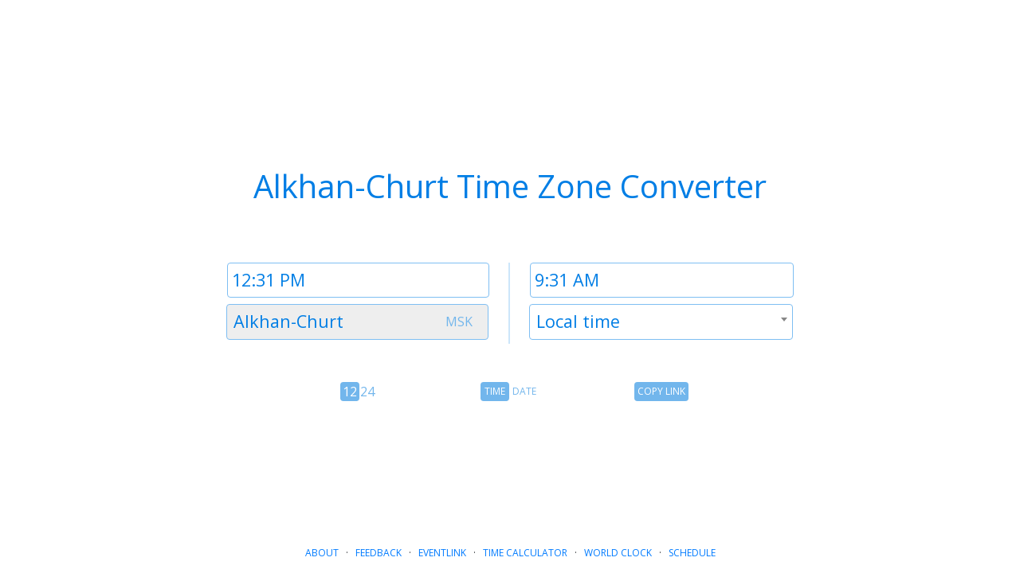

--- FILE ---
content_type: text/html; charset=utf-8
request_url: https://dateful.com/convert/alkhan-churt-russia
body_size: 3845
content:
<!doctype html>
<html>
<head>
    <title>Dateful Time Zone Converter</title>
    <meta name="description" content="Alkhan-Churt Time Zone Converter converts times instantly as you type. Convert between major world cities, countries and timezones in both directions." />

    <!-- Browser meta tags -->
    <meta name="viewport" content="width=device-width, initial-scale=1, shrink-to-fit=no">
    <meta charset="utf-8">
    <meta http-equiv="Content-Type" content="text/html; charset=utf-8">
    
    <meta name="google" content="notranslate" />


    <link rel="icon"                           href="/assets/img/blue-calendar-favicon/blue-calendar.svg" />
    <link rel="shortcut icon" type="image/png" href="/assets/img/blue-calendar-favicon/blue-calendar-300.png"/>
    <link rel="apple-touch-icon"               href="/assets/img/blue-calendar-favicon/square-calendar-300.png" />

    <!-- CSS Includes -->
    <link href="https://fonts.googleapis.com/css?family=Open+Sans" type='text/css' rel='stylesheet' >
    <link href="https://cdnjs.cloudflare.com/ajax/libs/select2/4.0.6-rc.0/css/select2.min.css"    type='text/css' rel="stylesheet" />
    <link rel="stylesheet" href="https://stackpath.bootstrapcdn.com/bootstrap/4.3.1/css/bootstrap.min.css" integrity="sha384-ggOyR0iXCbMQv3Xipma34MD+dH/1fQ784/j6cY/iJTQUOhcWr7x9JvoRxT2MZw1T" crossorigin="anonymous">

    
    <!-- Google Analytics - with 'google_analytics_id' as variable -->
    <script async src="https://www.googletagmanager.com/gtag/js?id=UA-12539927-1"></script>
    <script>
      window.dataLayer = window.dataLayer || [];
      function gtag(){dataLayer.push(arguments);}
      gtag('js', new Date());

      gtag('config', 'UA-12539927-1');
    </script>
    

    <script type="text/javascript">
        window.lstrings = {
            "LOCAL_TIME":"Local time",
            "YOUR_LOCAL_TIME":"Your local time",
            "NEXT_DAY":"next day",
            "LOCALE":"en",
            "HTTP_ACCEPT_LANGUAGE":'<!--#echo var="HTTP_ACCEPT_LANGUAGE" -->',
        }
        var loc_strings = {}

        
            var SERVER_URL = window.location.origin;
            var TYPESENSE_URL = 'https://dateful.com/app2';
            var TYPESENSE_API_KEY = 'ywkaaYXX39trymoVSUgMNeLFGnbE4Kae';
        
        window.AUTOCOMPLETE_URL = SERVER_URL + '/app/';
        window.GET_CO_URL       = SERVER_URL + '/app/item/';
        window.GET_OLDTTZC_URL  = SERVER_URL + '/app/oldttzc/';
        window.TYPESENSE        = TYPESENSE_URL + '/collections/timezones-' + window.lstrings['LOCALE'] + '/documents/search';
        window.TYPESENSE_API_KEY = TYPESENSE_API_KEY;
    </script>

    <!-- CSS -->
    
    <link href="/assets/css/main.css" rel="stylesheet">
    
    
    <style type="text/css">
        .clock:not(:last-child) {
            /* clock dividing border */
            border-right:solid #CCE6FA 2px;
        }
    @media (max-width: 768px) {
        .clock:not(:last-child) {
            /* clock dividing border */
            border-right:none;
        }
    }
    </style>


    <!--My includes-->
    <script src="/assets/js/main.js" type="text/javascript"></script>

    <!--Library Includes-->
    <script src="https://ajax.googleapis.com/ajax/libs/jquery/1.11.2/jquery.min.js"></script>
    <script src="https://cdnjs.cloudflare.com/ajax/libs/select2/4.0.6-rc.0/js/select2.min.js"></script>
    <script src="/assets/js/luxon.min.js"></script>
    
    
    
    
    
    
    

</head>
<body class="">
    
        <section></section>

        
    <div class="container">
        <h1 class="text-center mb-4 title">Alkhan-Churt Time Zone Converter</h1>
        <div id="clock_holder" class="row justify-content-center">

            
            <!-- clock -->
            <!-- On large screens, each "clock" gets its own column.
                 On medium screens, each clock takes up twice as many columns, so they
                 will intentionally overflow resulting in two clocks per row. -->
            <div id="clock0"

                
                
                style="display:none;"
                

                class="clock
                       col-lg-4 col-md-5 col-12
                       mt-4 mt-md-5
                       px-md-4
                       ">

                <!-- time and timezone input row -->
                <!-- We use Bootstrap "Nesting" (a row within an existing column).
                     On medium (and up) screens, both time and timezone occupy the entire width of this
                     nested row (which is inside a column itself).

                     However, when screens are smaller than medium, time and timezone occupy only
                     half the space. And as a result appear side-by-side.

                     When time and timezone took up the entire row, 'flex-row-reverse' causes
                     no noticeable difference. But at the smaller size, when time and timezone
                     only occupy part of the row this class swaps their position for a better
                     mobile UI.
                     -->
                <div class="row flex-row-reverse">

                    <!-- Date input -->
                    <div class="d-none col-1 pl-1">
                        <label for="date0" class="visuallyhidden">Date 0</label>
                        <input id="date0" class="date-input" type="search" spellcheck="false" tabindex="2" />
                    </div>

                    <!-- time input -->
                    <!-- Bootstrap automatically includes a gutter (of size 3) that gets in the way at the small size.
                         A gutter is padding inbetween columns.
                         We want smaller padding like pl-1 on narrow screens, and more padding (px-md-3) on larger screens. -->
                    <div class="col-md-12 col-6
                                pl-1 pl-sm-3"
                         style="position:relative;">
                        <div class="timeinfo" id="time0i" onclick="document.getElementById('time0').focus();"></div>
                        <label for="time0" class="visuallyhidden">Time 0</label>
                        <input id="time0" class="time-input" type="search" tabindex="1" />
                    </div>

                    <!-- timezone input -->
                    <!-- We shrink down padding-right due to gutters. See comments in "Time input" -->
                    <div class="col-md-12 col-6
                                mt-md-2
                                pr-1 pr-sm-3"
                         style="position:relative;">
                        <div class="abbrev-div" id="abbrev0"
                            style="color:#72B6EC; font-variant:small-caps; width:auto;
                            text-align:right; float:right; z-index:1; position:absolute;"></div>
                        <label id="c0label" for="c0" class="visuallyhidden">Timezone 0</label>
                        <select id="c0" tabindex="3" aria-labelledby="instructions c0label"></select>
                        
                    </div>

                </div><!-- time and timezone input row -->
            </div><!-- clock -->
        
            <!-- clock -->
            <!-- On large screens, each "clock" gets its own column.
                 On medium screens, each clock takes up twice as many columns, so they
                 will intentionally overflow resulting in two clocks per row. -->
            <div id="clock1"

                
                

                class="clock
                       col-lg-4 col-md-5 col-12
                       mt-4 mt-md-5
                       px-md-4
                       ">

                <!-- time and timezone input row -->
                <!-- We use Bootstrap "Nesting" (a row within an existing column).
                     On medium (and up) screens, both time and timezone occupy the entire width of this
                     nested row (which is inside a column itself).

                     However, when screens are smaller than medium, time and timezone occupy only
                     half the space. And as a result appear side-by-side.

                     When time and timezone took up the entire row, 'flex-row-reverse' causes
                     no noticeable difference. But at the smaller size, when time and timezone
                     only occupy part of the row this class swaps their position for a better
                     mobile UI.
                     -->
                <div class="row flex-row-reverse">

                    <!-- Date input -->
                    <div class="d-none col-1 pl-1">
                        <label for="date1" class="visuallyhidden">Date 1</label>
                        <input id="date1" class="date-input" type="search" spellcheck="false" tabindex="5" />
                    </div>

                    <!-- time input -->
                    <!-- Bootstrap automatically includes a gutter (of size 3) that gets in the way at the small size.
                         A gutter is padding inbetween columns.
                         We want smaller padding like pl-1 on narrow screens, and more padding (px-md-3) on larger screens. -->
                    <div class="col-md-12 col-6
                                pl-1 pl-sm-3"
                         style="position:relative;">
                        <div class="timeinfo" id="time1i" onclick="document.getElementById('time1').focus();"></div>
                        <label for="time1" class="visuallyhidden">Time 1</label>
                        <input id="time1" class="time-input" type="search" tabindex="4" />
                    </div>

                    <!-- timezone input -->
                    <!-- We shrink down padding-right due to gutters. See comments in "Time input" -->
                    <div class="col-md-12 col-6
                                mt-md-2
                                pr-1 pr-sm-3"
                         style="position:relative;">
                        <div class="abbrev-div" id="abbrev1"
                            style="color:#72B6EC; font-variant:small-caps; width:auto;
                            text-align:right; float:right; z-index:1; position:absolute;"></div>
                        <label id="c1label" for="c1" class="visuallyhidden">Timezone 1</label>
                        <select id="c1" tabindex="6" aria-labelledby="instructions c1label"></select>
                        
                    </div>

                </div><!-- time and timezone input row -->
            </div><!-- clock -->
        
            <!-- clock -->
            <!-- On large screens, each "clock" gets its own column.
                 On medium screens, each clock takes up twice as many columns, so they
                 will intentionally overflow resulting in two clocks per row. -->
            <div id="clock2"

                
                

                class="clock
                       col-lg-4 col-md-5 col-12
                       mt-4 mt-md-5
                       px-md-4
                       ">

                <!-- time and timezone input row -->
                <!-- We use Bootstrap "Nesting" (a row within an existing column).
                     On medium (and up) screens, both time and timezone occupy the entire width of this
                     nested row (which is inside a column itself).

                     However, when screens are smaller than medium, time and timezone occupy only
                     half the space. And as a result appear side-by-side.

                     When time and timezone took up the entire row, 'flex-row-reverse' causes
                     no noticeable difference. But at the smaller size, when time and timezone
                     only occupy part of the row this class swaps their position for a better
                     mobile UI.
                     -->
                <div class="row flex-row-reverse">

                    <!-- Date input -->
                    <div class="d-none col-1 pl-1">
                        <label for="date2" class="visuallyhidden">Date 2</label>
                        <input id="date2" class="date-input" type="search" spellcheck="false" tabindex="8" />
                    </div>

                    <!-- time input -->
                    <!-- Bootstrap automatically includes a gutter (of size 3) that gets in the way at the small size.
                         A gutter is padding inbetween columns.
                         We want smaller padding like pl-1 on narrow screens, and more padding (px-md-3) on larger screens. -->
                    <div class="col-md-12 col-6
                                pl-1 pl-sm-3"
                         style="position:relative;">
                        <div class="timeinfo" id="time2i" onclick="document.getElementById('time2').focus();"></div>
                        <label for="time2" class="visuallyhidden">Time 2</label>
                        <input id="time2" class="time-input" type="search" tabindex="7" />
                    </div>

                    <!-- timezone input -->
                    <!-- We shrink down padding-right due to gutters. See comments in "Time input" -->
                    <div class="col-md-12 col-6
                                mt-md-2
                                pr-1 pr-sm-3"
                         style="position:relative;">
                        <div class="abbrev-div" id="abbrev2"
                            style="color:#72B6EC; font-variant:small-caps; width:auto;
                            text-align:right; float:right; z-index:1; position:absolute;"></div>
                        <label id="c2label" for="c2" class="visuallyhidden">Timezone 2</label>
                        <select id="c2" tabindex="9" aria-labelledby="instructions c2label"></select>
                        
                        <div id="instructions" style="font-size:11px; color:#72B6EC; margin-top:5px;"></div>
                        
                    </div>

                </div><!-- time and timezone input row -->
            </div><!-- clock -->
        
        </div><!-- clock_holder -->

        <div id="warning" class="mt-md-5 mt-3" style="text-align:center; font-size:13px;">
        </div>

        <!-- Widget holder -->
        <div class="row justify-content-center mt-md-5 mt-3">

            <!-- 24h Widget -->
            <div class="col-4 col-md-2  text-center">
                <label for="widget-1224" class="visuallyhidden">12 hour 24 hour toggle</label>
<div id="widget-1224" class="widget" style="display:inline-block; position:relative;">
    <div id="bg1224" class="widget-bg rounded"
         style="display:table-cell; position:absolute; width:60%; right: 48%; z-index:-1;">&nbsp;</div>
    <div id="w12" style="display:table-cell; width:45%;">12</div>
    <div style="display:table-cell; width:10%;">&nbsp;</div>
    <div id="w24" style="display:table-cell; width:45%">24</div>
</div>

            </div>

            <!-- Time/Date Widget -->
            <div class="col-4 col-md-2">
                <label for="td-widget" class="visuallyhidden">Time Date toggle</label>
<div id="td-widget" class="widget" style="display:table; position:relative;">
    <div id="timedate-bg" class="widget-bg rounded" style="display:table-cell; position:absolute; width:55%; right:52%; top:0px; z-index:-1;">&nbsp;</div>
    <div id="widget-time" class="sm-font align-middle w-selected" style="display:table-cell; width:45%;">TIME</div>
    <div style="display:table-cell; width:10%;">&nbsp;</div>
    <div id="widget-date" class="sm-font align-middle" style="display:table-cell; width:45%;">DATE</div>
</div>

            </div>

            <!-- Copy Link Widget -->
            <div class="col-4 col-md-2">
                <label for="copylink-widget" class="visuallyhidden">Copy Link</label>
<div id="copylink-widget" class="widget mx-auto rounded" style="display:table; background:#72B6EC;" onclick="app.copyWidgetClick();">
    <div class="" style="display:table-cell;">&nbsp;</div>
    <div id="widget-copy" class="sm-font align-middle text-center text-uppercase" style="display:table-cell; color:white;">Copy Link</div>
    <div class="" style="display:table-cell;">&nbsp;</div>
</div>

            </div>

        </div>

    </div><!-- container -->


        <section class="flex">
            <section></section>
            <section>
                <div class="mx-auto" style="width:320px;">
                
    
        <script async src="//pagead2.googlesyndication.com/pagead/js/adsbygoogle.js"></script>
        <!-- AdUnit1 -->
        <ins class="adsbygoogle"
             style="display:inline-block;width:320px;height:100px"
             data-ad-client="ca-pub-4202061871638144"
             data-ad-slot="6705044779"></ins>
        <script>
        (adsbygoogle = window.adsbygoogle || []).push({});
        </script>
    

                </div>
            </section>
            <section></section>
            
                <footer class="mt-3 pb-sm-3 pb-1 mx-3">
                    <div style="text-transform: uppercase;">
                                                         <a href="https://dateful.com/about.html">About</a>
                        &nbsp;&nbsp;&middot;&nbsp;&nbsp; <a href="mailto:jonathan@dateful.com">Feedback</a>
                        &nbsp;&nbsp;&middot;&nbsp;&nbsp; <a href="https://dateful.com/eventlink">Eventlink</a>
                        &nbsp;&nbsp;&middot;&nbsp;&nbsp; <a href="https://dateful.com/time-calculator">Time&nbsp;Calculator</a>
                        &nbsp;&nbsp;&middot;&nbsp;&nbsp; <a href="https://dateful.com/world-clock">World&nbsp;Clock</a>
                        &nbsp;&nbsp;&middot;&nbsp;&nbsp; <a href="https://dateful.com/schedule">Schedule <sup class="homepage">New</sup></a>
                    </div>
                </footer>
            
        </section>
    

    
    <script>
        var tz = new main.Dateful.TCTimezone({"id": "802799", "id2": "gn-802799", "type": "place", "name": "Alkhan-Churt", "long_name": "Alkhan-Churt, Russia", "slug_display": "Alkhan-Churt-Russia", "offset": 10800, "abbrevs": {"10800": "MSK"}, "iana_zone_name": "Europe/Moscow", "country": "Russia", "warning": null, "warning_iana": null});
        var app = new main.Dateful.FixedTimeZoneConverter(lstrings, tz);
    </script>


    
<script defer src="https://static.cloudflareinsights.com/beacon.min.js/vcd15cbe7772f49c399c6a5babf22c1241717689176015" integrity="sha512-ZpsOmlRQV6y907TI0dKBHq9Md29nnaEIPlkf84rnaERnq6zvWvPUqr2ft8M1aS28oN72PdrCzSjY4U6VaAw1EQ==" data-cf-beacon='{"version":"2024.11.0","token":"8297e86aa1bf48bb8c97e5f48f5f9a0a","r":1,"server_timing":{"name":{"cfCacheStatus":true,"cfEdge":true,"cfExtPri":true,"cfL4":true,"cfOrigin":true,"cfSpeedBrain":true},"location_startswith":null}}' crossorigin="anonymous"></script>
</body>
</html>



--- FILE ---
content_type: text/html; charset=utf-8
request_url: https://www.google.com/recaptcha/api2/aframe
body_size: 267
content:
<!DOCTYPE HTML><html><head><meta http-equiv="content-type" content="text/html; charset=UTF-8"></head><body><script nonce="aKZ-eZ8HBjbCiaKrf74Bfw">/** Anti-fraud and anti-abuse applications only. See google.com/recaptcha */ try{var clients={'sodar':'https://pagead2.googlesyndication.com/pagead/sodar?'};window.addEventListener("message",function(a){try{if(a.source===window.parent){var b=JSON.parse(a.data);var c=clients[b['id']];if(c){var d=document.createElement('img');d.src=c+b['params']+'&rc='+(localStorage.getItem("rc::a")?sessionStorage.getItem("rc::b"):"");window.document.body.appendChild(d);sessionStorage.setItem("rc::e",parseInt(sessionStorage.getItem("rc::e")||0)+1);localStorage.setItem("rc::h",'1768383070297');}}}catch(b){}});window.parent.postMessage("_grecaptcha_ready", "*");}catch(b){}</script></body></html>